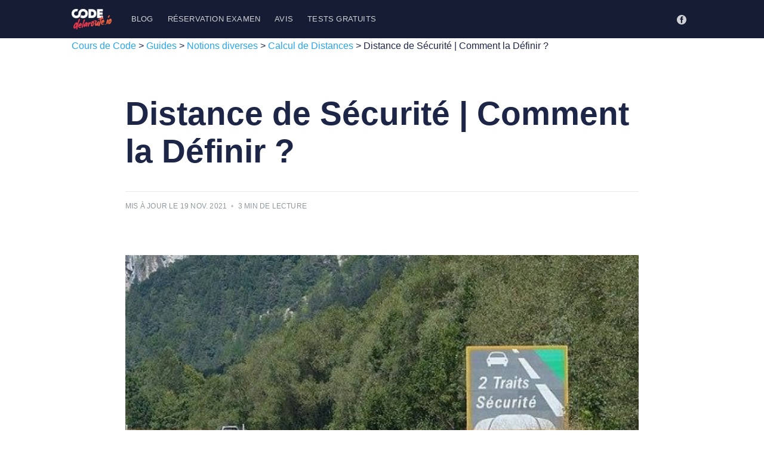

--- FILE ---
content_type: text/html; charset=utf-8
request_url: https://codedelaroute.io/blog/distance-de-securite/
body_size: 7770
content:
<!DOCTYPE html>
<html lang="fr">
<head>

    <meta charset="utf-8" />
    <meta http-equiv="X-UA-Compatible" content="IE=edge" />

    <title>Distance de Sécurité I Comment la Calculer ?</title>
    <meta name="HandheldFriendly" content="True" />
    <meta name="viewport" content="width=device-width, initial-scale=1.0" />

    
    

    <link rel="stylesheet" type="text/css" href="/blog/assets/built/screen.css?v=165f84cd88" />

    <meta name="description" content="Distance de sécurité : Tout savoir ✓ Préparez l&#x27;Examen du Code de la route avec nos Cours et Tests ➤ Obtenez le code en quelques semaines avec Codedelaroute.io" />
    <link rel="shortcut icon" href="/blog/favicon.png" type="image/png" />
    <link rel="canonical" href="https://codedelaroute.io/blog/distance-de-securite/" />
    <meta name="referrer" content="no-referrer-when-downgrade" />
    <link rel="amphtml" href="https://codedelaroute.io/blog/distance-de-securite/amp/" />
    
    <meta property="og:site_name" content="Infos code de la route" />
    <meta property="og:type" content="article" />
    <meta property="og:title" content="Distance de Sécurité I Comment la Calculer ?" />
    <meta property="og:description" content="Distance de sécurité : Tout savoir ✓ Préparez l&#x27;Examen du Code de la route avec nos Cours et Tests ➤ Obtenez le code en quelques semaines avec Codedelaroute.io" />
    <meta property="og:url" content="https://codedelaroute.io/blog/distance-de-securite/" />
    <meta property="og:image" content="https://codedelaroute.io/blog/content/images/2021/04/Panneau-distance-de-securite-autoroute.jpg" />
    <meta property="article:published_time" content="2021-04-27T11:00:00.000Z" />
    <meta property="article:modified_time" content="2021-11-19T17:56:52.000Z" />
    <meta property="article:tag" content="Cours de Code" />
    <meta property="article:tag" content="Guides" />
    <meta property="article:tag" content="Notions diverses" />
    <meta property="article:tag" content="Calcul de Distances" />
    
    <meta property="article:publisher" content="https://www.facebook.com/codedelarouteio-439737043045866/" />
    <meta name="twitter:card" content="summary_large_image" />
    <meta name="twitter:title" content="Distance de Sécurité I Comment la Calculer ?" />
    <meta name="twitter:description" content="Distance de sécurité : Tout savoir ✓ Préparez l&#x27;Examen du Code de la route avec nos Cours et Tests ➤ Obtenez le code en quelques semaines avec Codedelaroute.io" />
    <meta name="twitter:url" content="https://codedelaroute.io/blog/distance-de-securite/" />
    <meta name="twitter:image" content="https://codedelaroute.io/blog/content/images/2021/04/Panneau-distance-de-securite-autoroute.jpg" />
    <meta name="twitter:label1" content="Written by" />
    <meta name="twitter:data1" content="codedelaroute.io" />
    <meta name="twitter:label2" content="Filed under" />
    <meta name="twitter:data2" content="Cours de Code, Guides, Notions diverses, Calcul de Distances" />
    <meta property="og:image:width" content="524" />
    <meta property="og:image:height" content="394" />
    
    <script type="application/ld+json">
{
    "@context": "https://schema.org",
    "@type": "Article",
    "publisher": {
        "@type": "Organization",
        "name": "Infos code de la route",
        "url": "https://codedelaroute.io/blog/",
        "logo": {
            "@type": "ImageObject",
            "url": "https://codedelaroute.io/blog/content/images/2022/03/logo-v4-336.png"
        }
    },
    "author": {
        "@type": "Person",
        "name": "codedelaroute.io",
        "image": {
            "@type": "ImageObject",
            "url": "https://codedelaroute.io/blog/content/images/2021/10/favicon-32x32-1.png",
            "width": 32,
            "height": 32
        },
        "url": "https://codedelaroute.io/blog/author/codedelaroute/",
        "sameAs": [
            "https://codedelaroute.io"
        ]
    },
    "headline": "Distance de Sécurité I Comment la Calculer ?",
    "url": "https://codedelaroute.io/blog/distance-de-securite/",
    "datePublished": "2021-04-27T11:00:00.000Z",
    "dateModified": "2021-11-19T17:56:52.000Z",
    "image": {
        "@type": "ImageObject",
        "url": "https://codedelaroute.io/blog/content/images/2021/04/Panneau-distance-de-securite-autoroute.jpg",
        "width": 524,
        "height": 394
    },
    "keywords": "Cours de Code, Guides, Notions diverses, Calcul de Distances",
    "description": "La distance de sécurité est la distance qu&#x27;un conducteur\n[/blog/cours-code-conducteur/] doit garder avec les autres usagers sur la\nchaussée. Elles sont imposées par le Code de la route\n[/blog/le-code-de-la-route-themes/]. Elles garantissent un intervalle précieux\nen cas de freinage brutal devant lui ou de comportements imprévus des usagers\nvulnérables autour de lui. À l’avant, elles compensent la distance de freinage \net celle parcourue pendant le temps de réaction.\n\nAu sommaire :\n\n1. Les différ",
    "mainEntityOfPage": {
        "@type": "WebPage",
        "@id": "https://codedelaroute.io/blog/"
    }
}
    </script>

    <meta name="generator" content="Ghost 3.16" />
    <link rel="alternate" type="application/rss+xml" title="Infos code de la route" href="https://codedelaroute.io/blog/rss/" />
    <meta property="fb:app_id" content="1379340588748744">
<meta name="apple-itunes-app" content="app-id=1453835850, affiliate-data=pt%3D119658018%26ct%3Dsmart-app-banner">

<script>window.dataLayer = window.dataLayer || [];</script>
<!-- Google Tag Manager -->
<script>(function(w,d,s,l,i){w[l]=w[l]||[];w[l].push({'gtm.start':
new Date().getTime(),event:'gtm.js'});var f=d.getElementsByTagName(s)[0],
j=d.createElement(s),dl=l!='dataLayer'?'&l='+l:'';j.async=true;j.src=
'https://www.googletagmanager.com/gtm.js?id='+i+dl;f.parentNode.insertBefore(j,f);
})(window,document,'script','dataLayer','GTM-WLVCJ38');</script>
<!-- End Google Tag Manager -->

</head>
<body class="post-template tag-cours-code tag-guides tag-notions-diverses tag-calcul-distances">

    <div class="site-wrapper">

        

<header class="site-header">
    <div class="outer site-nav-main">
    <div class="inner">
        <nav class="site-nav">
    <div class="site-nav-left-wrapper">
        <div class="site-nav-left">
                <a class="site-nav-logo" href="/"><img src="/blog/assets/logo-inverse.png?v=165f84cd88" alt="Infos code de la route" /></a>
            <div class="site-nav-content">
                    <ul class="nav" role="menu">
    <li class="nav-blog" role="menuitem"><a href="https://codedelaroute.io/blog/">Blog</a></li>
    <li class="nav-reservation-examen" role="menuitem"><a href="https://codedelaroute.io/reservation-examen/">Réservation examen</a></li>
    <li class="nav-avis" role="menuitem"><a href="https://codedelaroute.io/avis/">Avis</a></li>
    <li class="nav-tests-gratuits" role="menuitem"><a href="https://codedelaroute.io/gratuit/tests-du-code.html">Tests gratuits</a></li>
</ul>

                    <span class="nav-post-title ">Distance de Sécurité  | Comment la Définir ?</span>
            </div>
        </div>
    </div>
    <div class="site-nav-right">
            <div class="social-links">
                    <a class="social-link social-link-fb" href="https://www.facebook.com/codedelarouteio-439737043045866/" title="Facebook" target="_blank" rel="noopener"><svg viewBox="0 0 32 32" xmlns="http://www.w3.org/2000/svg"><path d="M16 0c8.837 0 16 7.163 16 16s-7.163 16-16 16S0 24.837 0 16 7.163 0 16 0zm5.204 4.911h-3.546c-2.103 0-4.443.885-4.443 3.934.01 1.062 0 2.08 0 3.225h-2.433v3.872h2.509v11.147h4.61v-11.22h3.042l.275-3.81h-3.397s.007-1.695 0-2.187c0-1.205 1.253-1.136 1.329-1.136h2.054V4.911z" /></svg></a>
            </div>

    </div>
</nav>
    </div>
</div></header>


<main id="site-main" class="site-main outer">
    <div class="inner">
        <span class="breadcrumb" itemscope itemtype="//schema.org/BreadcrumbList">
    <!-- span itemprop="itemListElement" itemscope itemtype="//schema.org/ListItem">
        <a itemprop="item" href="https://codedelaroute.io/blog/" title="Articles"><span itemprop="name">Articles</span></a>
        <meta itemprop="position" content="0" />
    </span-->
        <span itemprop="itemListElement" itemscope itemtype="//schema.org/ListItem">
            <a itemprop="item" href="/blog/tag/cours-code/" title="Cours de Code" class="tag tag-5f8140039bf70606dcca1390 cours-code"><span itemprop="name">Cours de Code</span></a> >
            <meta class="bc_posn" itemprop="position" content="1" />
        </span>
        
        
        <span itemprop="itemListElement" itemscope itemtype="//schema.org/ListItem">
            <a itemprop="item" href="/blog/tag/guides/" title="Guides" class="tag tag-6197a3602b40400ba380148f guides"><span itemprop="name">Guides</span></a> >
            <meta class="bc_posn" itemprop="position" content="2" />
        </span>
        
        
        <span itemprop="itemListElement" itemscope itemtype="//schema.org/ListItem">
            <a itemprop="item" href="/blog/tag/notions-diverses/" title="Notions diverses" class="tag tag-5f8140039bf70606dcca1394 notions-diverses"><span itemprop="name">Notions diverses</span></a> >
            <meta class="bc_posn" itemprop="position" content="3" />
        </span>
        
        
        <span itemprop="itemListElement" itemscope itemtype="//schema.org/ListItem">
            <a itemprop="item" href="/blog/tag/calcul-distances/" title="Calcul de Distances" class="tag tag-6197d6902b40400ba3801558 calcul-distances"><span itemprop="name">Calcul de Distances</span></a> >
            <meta class="bc_posn" itemprop="position" content="4" />
        </span>
        
        
        
        
        Distance de Sécurité  | Comment la Définir ?
</span>
        <article class="post-full post tag-cours-code tag-guides tag-notions-diverses tag-calcul-distances ">

            <header class="post-full-header">

                <h1 class="post-full-title">Distance de Sécurité  | Comment la Définir ?</h1>

                
                <div class="post-full-byline">

                    <section class="post-full-byline-content">


                        <section class="post-full-byline-meta">
                            <div class="byline-meta-content">
                                <time class="byline-meta-date" datetime="2021-11-19">Mis à jour le 19 nov. 2021</time>
                                <span class="byline-reading-time"><span class="bull">&bull;</span> 3 min de lecture</span>
                            </div>
                        </section>

                    </section>

                </div>

            </header>

            <figure class="post-full-image">
                <img
                    srcset="/blog/content/images/size/w300/2021/04/Panneau-distance-de-securite-autoroute.jpg 300w,
                            /blog/content/images/size/w600/2021/04/Panneau-distance-de-securite-autoroute.jpg 600w,
                            /blog/content/images/size/w1000/2021/04/Panneau-distance-de-securite-autoroute.jpg 1000w,
                            /blog/content/images/size/w2000/2021/04/Panneau-distance-de-securite-autoroute.jpg 2000w"
                    sizes="(max-width: 800px) 400px,
                        (max-width: 1170px) 1170px,
                            2000px"
                    src="/blog/content/images/size/w2000/2021/04/Panneau-distance-de-securite-autoroute.jpg"
                    alt="Distance de Sécurité  | Comment la Définir ?"
                />
            </figure>

            <section class="post-full-content">
                <div class="post-content">
                    <!--kg-card-begin: markdown--><p>La <strong>distance de sécurité</strong> est la distance qu'un <a href="https://codedelaroute.io/blog/cours-code-conducteur/">conducteur</a> doit garder avec les autres usagers sur la chaussée. Elles sont imposées par le <strong><a href="https://codedelaroute.io/blog/le-code-de-la-route-themes/">Code de la route</a></strong>. Elles garantissent un <strong>intervalle</strong> précieux en cas de <strong>freinage brutal</strong> devant lui ou de comportements imprévus des usagers vulnérables autour de lui. À l’avant, elles compensent <strong>la distance de freinage</strong> et celle parcourue pendant le <strong>temps de réaction</strong>.</p>
<p>Au sommaire :</p>
<p><a href="#Les-differentes-distances-de-securite">1. Les différentes distances de sécurité</a><br>
<a href="#Calculer-la-distance-de-securite-a-l-avant">2. Calculer la distance de sécurité à l’avant</a><br>
<a href="#Comment-l-estimer-rapidement-?">3. Comment l’estimer rapidement ?</a><br>
<a href="#Sanctions-en-cas-de-non-respect-des-distances-de-securite">4. Sanctions en cas de non-respect des distances de sécurité</a><a name= "Les-differentes-distances-de-securite"></a></p>
<h2 id="1lesdiffrentesdistancesdescurit">1. Les différentes distances de sécurité</h2>
<p>Les distances de sécurité ne concernent pas que l’espace que vous devez laisser avec les voitures devant vous. La législation impose également des intervalles à l’arrière et sur les côtés pour <a href="https://codedelaroute.io/blog/savoir-conduire/">conduire en toute sécurité</a>.</p>
<h3 id="11ladistancedescuritlavantduvhicule">1.1. La distance de sécurité à l’avant du véhicule</h3>
<p>La distance de sécurité à l’avant est nécessaire pour donner le temps au conducteur de réagir et de freiner si le véhicule devant lui effectue un freinage inattendu. Cet intervalle permet de diminuer le risque de collision. Plus la vitesse est importante, plus la distance d'arrêt est longue. Cette sécurité est donc essentielle sur autoroute.</p>
<h3 id="12ladistancedescuritlarrire">1.2. La distance de sécurité à l’arrière</h3>
<p>Elle ne dépend pas de vous, mais vous pouvez signaler au conducteur du véhicule qui vous suit que sa proximité est dangereuse. Effectuez des appels avec votre feu STOP en appuyant sur la pédale de frein avec douceur de manière répétée.</p>
<h3 id="13ladistancedescuritlatrale">1.3. La distance de sécurité latérale</h3>
<p>La distance latérale est de 1 mètre en ville avec les autres usagers tels que les cyclistes et de 1,50 m hors agglomération. Imaginez que vous ouvrez votre portière, cela correspond à cette distance de sécurité latérale. Cet intervalle protège la sécurité des <a href="https://codedelaroute.io/blog/autres-usagers/">usagers fragiles</a>. <a name= "Calculer-la-distance-de-securite-a-l-avant"></a></p>
<h2 id="2calculerladistancedescuritlavant">2. Calculer la distance de sécurité à l’avant</h2>
<p>Pour calculer la distance de sécurité rapidement, Il faut <strong>multiplier le chiffre des dizaines de la vitesse par 6</strong> :</p>
<p>• Je roule à <strong>5</strong>0 km/h : je laisse 30 mètres (<strong>5</strong> x 6) avec le véhicule qui précède.<br>
• Je roule à <strong>9</strong>0 km/h : je laisse 54 mètres (<strong>9</strong> x 6) avec le véhicule qui précède.<br>
• Je roule à <strong>10</strong>0 km/h : je laisse 60 mètres (<strong>10</strong> x 6) avec le véhicule qui précède.<br>
• Je roule à <strong>11</strong>0 km/h : je laisse 66 mètres (<strong>11</strong> x 6) avec le véhicule qui précède.<br>
• Je roule à <strong>13</strong>0 km/h : je laisse 78 mètres (<strong>13</strong> x 6) avec le véhicule qui précède.</p>
<p>Sur chaussée mouillée, par temps de pluie, de brouillard ou de neige, il est recommandé d’allonger l’intervalle, car l’adhérence des pneus à la route est réduite. Multipliez la distance par 1,5. Faites de même, si vous êtes fatigué ou sous l’emprise de médicaments. <a name= "Comment-l-estimer-rapidement-?"></a></p>
<h2 id="3commentlestimerrapidement">3. Comment l’estimer rapidement ?</h2>
<p>Il n’est pas toujours évident de déterminer si la distance est suffisante, c’est pourquoi le Code a établi une méthode claire : elle correspond à la distance parcourue par votre véhicule pendant 2 secondes, autrement dit, deux fois le <a href="https://codedelaroute.io/blog/temps-de-reaction/">temps de réaction</a>.</p>
<p>Prenez un point de repère, un arbre par exemple, et comptez 2 secondes à partir du moment où le véhicule qui circule devant vous passe au niveau de l'arbre. Si vous atteignez ce repère avant les 2 secondes c’est que vous êtes trop prêt. Sur autoroute, à 130 km/h, laissez <strong>2 lignes de la bande d'arrêt d'urgence</strong> avec le véhicule qui vous précède.</p>
<blockquote>
<p>Hors agglomération, les véhicules encombrants (<a href="https://codedelaroute.io/blog/poids-total-autorise-en-charge/">PTAC</a> &gt; 3,5 T ou &gt; 7 mètres), les véhicules et caravanes et les camping-cars imposent une distance de sécurité d’au moins 50 mètres. <a name= "Sanctions-en-cas-de-non-respect-des-distances-de-securite"></a></p>
</blockquote>
<h2 id="4sanctionsencasdenonrespectdesdistancesdescurit">4. Sanctions en cas de non-respect des distances de sécurité</h2>
<p>Ne pas respecter cette distance de sécurité est sanctionné d’une <a href="https://codedelaroute.io/blog/bareme-des-infractions/">contravention de 4e classe</a>, vous encourez :</p>
<ul>
<li>Une amende forfaitaire de 135 €</li>
<li>Un <a href="https://codedelaroute.io/blog/permis-a-points/">retrait de 3 points</a></li>
<li>Une suspension de permis de conduire pouvant aller jusqu’à 3 ans.</li>
</ul>
<p>C’est plus sévère pour les récidivistes qui ont déjà commis cette infraction dans le courant de l’année :</p>
<ul>
<li>Une amende de 3750 €,</li>
<li>Un retrait de 6 points,</li>
<li>Une <a href="https://codedelaroute.io/blog/recuperer-permis-apres-suspension-permis/">suspension de permis</a> jusqu’à 3 ans,</li>
<li>Une immobilisation de la voiture.</li>
</ul>
<p>Soyez vigilant, car les radars tourelles sont capables de flasher les véhicules qui ne respectent pas ces distances.</p>
<!--kg-card-end: markdown--><p></p>
                </div>
                <div>
                    <a class="signup-cta" href="/">S'ENTRAINER AU CODE</a>                </div>
            </section>



        </article>

    </div>
</main>

<aside class="read-next outer">
    <div class="inner">
        <div class="read-next-feed">
            
            
                <article class="read-next-card">
<!--                     <span style="color:red">*** Je suis un article cluster niv4, voici mes frères de même cluster niv4 et mon parent niv3, parce qu'il y a personne en dessous de moi. [Total : 4]</span> -->
                    <header class="read-next-card-header">
                        <span>D&#x27;autres articles sur le thème</span> Calcul de Distances
                    </header>
                    <div class="read-next-card-content">
                        <ul>
                            	<li>
	<h4><a href="/blog/distance-arret/">Distance d&#x27;Arrêt  | Comment la Calculer ?</a></h4>
	<div class="read-next-card-meta">
		<p><time datetime="2021-04-29">29 avr. 2021</time> – 3 min de lecture</p>
<!-- 		<p style="color:red">/distance-arret/<br>tags :  -->
<!-- 			<br> -->
<!-- 		</p> -->
	</div>
</li>                            	<li>
	<h4><a href="/blog/distance-de-freinage/">Distance de Freinage | Définition et Principe</a></h4>
	<div class="read-next-card-meta">
		<p><time datetime="2021-04-28">28 avr. 2021</time> – 2 min de lecture</p>
<!-- 		<p style="color:red">/distance-de-freinage/<br>tags :  -->
<!-- 			<br> -->
<!-- 		</p> -->
	</div>
</li>                            	<li>
	<h4><a href="/blog/temps-de-reaction/">Temps de Réaction du Conducteur | Enjeux et Fonctionnement</a></h4>
	<div class="read-next-card-meta">
		<p><time datetime="2021-04-26">26 avr. 2021</time> – 2 min de lecture</p>
<!-- 		<p style="color:red">/temps-de-reaction/<br>tags :  -->
<!-- 			<br> -->
<!-- 		</p> -->
	</div>
</li>                            	<li>
	<h4><a href="/blog/calculer-distance-securite-arret-freinage/">Distance de Sécurité, de Freinage et d’Arrêt | Fiche de Révision</a></h4>
	<div class="read-next-card-meta">
		<p><time datetime="2020-07-07">7 juil. 2020</time> – 5 min de lecture</p>
<!-- 		<p style="color:red">/calculer-distance-securite-arret-freinage/<br>tags :  -->
<!-- 			<br> -->
<!-- 		</p> -->
	</div>
</li>                        </ul>
                    </div>
                </article>
                [object Object]
            
                <article class="post-card post tag-cours-code tag-guides tag-notions-diverses tag-calcul-distances ">

    <a class="post-card-image-link" href="/blog/distance-de-freinage/">
        <img class="post-card-image"
            srcset="/blog/content/images/size/w300/2021/04/Distance-freinage.jpg 300w,
                    /blog/content/images/size/w600/2021/04/Distance-freinage.jpg 600w,
                    /blog/content/images/size/w1000/2021/04/Distance-freinage.jpg 1000w,
                    /blog/content/images/size/w2000/2021/04/Distance-freinage.jpg 2000w"
            sizes="(max-width: 1000px) 400px, 700px"
            loading="lazy"
            src="/blog/content/images/size/w600/2021/04/Distance-freinage.jpg"
            alt="Distance de Freinage | Définition et Principe"
        />
    </a>

    <div class="post-card-content">

        <a class="post-card-content-link" href="/blog/distance-de-freinage/">

            <header class="post-card-header">
                <strong class="post-card-title">Distance de Freinage | Définition et Principe</strong>
            </header>

            <section class="post-card-excerpt">
                    <p>La distance de freinage est une des notions essentielles à connaître pour comprendre l’utilité des distances de sécurité. On ne vous demandera pas de la calculer à l’examen</p>
            </section>

        </a>

        <footer class="post-card-meta">
            <ul class="author-list">
                <li class="author-list-item">
            
                    <div class="author-name-tooltip">
                        codedelaroute.io
                    </div>
            
                    <span class="static-avatar"><img class="author-profile-image" src="/blog/content/images/2021/10/favicon-32x32-1.png" alt="codedelaroute.io" /></span>
                </li>
            </ul>
            <div class="post-card-byline-content">
                2 min de lecture
            </div>
        </footer>

    </div>

</article>

                <article class="post-card post tag-cours-code tag-guides tag-notions-diverses tag-calcul-distances ">

    <a class="post-card-image-link" href="/blog/temps-de-reaction/">
        <img class="post-card-image"
            srcset="https://images.unsplash.com/photo-1501139083538-0139583c060f?crop&#x3D;entropy&amp;cs&#x3D;tinysrgb&amp;fit&#x3D;max&amp;fm&#x3D;jpg&amp;ixid&#x3D;MnwxMTc3M3wwfDF8c2VhcmNofDR8fHRpbWUlMjB0byUyMHJlYWN0fGVufDB8fHx8MTYxODk0OTc2NQ&amp;ixlib&#x3D;rb-1.2.1&amp;q&#x3D;80&amp;w&#x3D;2000 300w,
                    https://images.unsplash.com/photo-1501139083538-0139583c060f?crop&#x3D;entropy&amp;cs&#x3D;tinysrgb&amp;fit&#x3D;max&amp;fm&#x3D;jpg&amp;ixid&#x3D;MnwxMTc3M3wwfDF8c2VhcmNofDR8fHRpbWUlMjB0byUyMHJlYWN0fGVufDB8fHx8MTYxODk0OTc2NQ&amp;ixlib&#x3D;rb-1.2.1&amp;q&#x3D;80&amp;w&#x3D;2000 600w,
                    https://images.unsplash.com/photo-1501139083538-0139583c060f?crop&#x3D;entropy&amp;cs&#x3D;tinysrgb&amp;fit&#x3D;max&amp;fm&#x3D;jpg&amp;ixid&#x3D;MnwxMTc3M3wwfDF8c2VhcmNofDR8fHRpbWUlMjB0byUyMHJlYWN0fGVufDB8fHx8MTYxODk0OTc2NQ&amp;ixlib&#x3D;rb-1.2.1&amp;q&#x3D;80&amp;w&#x3D;2000 1000w,
                    https://images.unsplash.com/photo-1501139083538-0139583c060f?crop&#x3D;entropy&amp;cs&#x3D;tinysrgb&amp;fit&#x3D;max&amp;fm&#x3D;jpg&amp;ixid&#x3D;MnwxMTc3M3wwfDF8c2VhcmNofDR8fHRpbWUlMjB0byUyMHJlYWN0fGVufDB8fHx8MTYxODk0OTc2NQ&amp;ixlib&#x3D;rb-1.2.1&amp;q&#x3D;80&amp;w&#x3D;2000 2000w"
            sizes="(max-width: 1000px) 400px, 700px"
            loading="lazy"
            src="https://images.unsplash.com/photo-1501139083538-0139583c060f?crop&#x3D;entropy&amp;cs&#x3D;tinysrgb&amp;fit&#x3D;max&amp;fm&#x3D;jpg&amp;ixid&#x3D;MnwxMTc3M3wwfDF8c2VhcmNofDR8fHRpbWUlMjB0byUyMHJlYWN0fGVufDB8fHx8MTYxODk0OTc2NQ&amp;ixlib&#x3D;rb-1.2.1&amp;q&#x3D;80&amp;w&#x3D;2000"
            alt="Temps de Réaction du Conducteur | Enjeux et Fonctionnement"
        />
    </a>

    <div class="post-card-content">

        <a class="post-card-content-link" href="/blog/temps-de-reaction/">

            <header class="post-card-header">
                <strong class="post-card-title">Temps de Réaction du Conducteur | Enjeux et Fonctionnement</strong>
            </header>

            <section class="post-card-excerpt">
                    <p>Plusieurs questions posées à l’examen du Code de la route concernent le temps de réaction du conducteur. La définition est simple : c’est la durée qui s’écoule entre</p>
            </section>

        </a>

        <footer class="post-card-meta">
            <ul class="author-list">
                <li class="author-list-item">
            
                    <div class="author-name-tooltip">
                        codedelaroute.io
                    </div>
            
                    <span class="static-avatar"><img class="author-profile-image" src="/blog/content/images/2021/10/favicon-32x32-1.png" alt="codedelaroute.io" /></span>
                </li>
            </ul>
            <div class="post-card-byline-content">
                2 min de lecture
            </div>
        </footer>

    </div>

</article>
        </div>
    </div>
</aside>




        <footer class="site-footer outer">
            <div class="site-footer-content inner">
                <section class="copyright">CANOPEE SAS &copy; 2026 <a target="_blank" href="/cgu.html">CGU</a> - <a target="_blank" href="/privacy.html">Confidentialité</a> - <a target="_blank" href="/cookies.html">Cookies</a></section>
                <nav class="site-footer-nav">
                    <a href="https://codedelaroute.io/blog/">Derniers articles</a>
                    <a href="https://www.facebook.com/codedelarouteio-439737043045866/" target="_blank" rel="noopener">Facebook</a>
                    
                    <a href="/">Code de la route</a>
                </nav>
            </div>
        </footer>

    </div>


    <script
        src="https://code.jquery.com/jquery-3.4.1.min.js"
        integrity="sha256-CSXorXvZcTkaix6Yvo6HppcZGetbYMGWSFlBw8HfCJo="
        crossorigin="anonymous">
    </script>
    <script src="/blog/assets/built/casper.js?v=165f84cd88"></script>

    <script>
        // Parse the URL parameter
        function getParameterByName(name, url) {
            if (!url) url = window.location.href;
            name = name.replace(/[\[\]]/g, "\\$&");
            var regex = new RegExp("[?&]" + name + "(=([^&#]*)|&|#|$)"),
                results = regex.exec(url);
            if (!results) return null;
            if (!results[2]) return '';
            return decodeURIComponent(results[2].replace(/\+/g, " "));
        }

        // Give the parameter a variable name
        var action = getParameterByName('action');

        $(document).ready(function () {
            if (action == 'subscribe') {
                $('body').addClass("subscribe-success");
            }

            $('.subscribe-success-message .subscribe-close').click(function () {
                $('.subscribe-success-message').addClass('close');
            });

            // Reset form on opening subscrion overlay
            $('.subscribe-button').click(function() {
                $('.subscribe-overlay form').removeClass();
                $('.subscribe-email').val('');
            });
        });
    </script>

    <script>
    $(document).ready(function () {
        // FitVids - start
        var $postContent = $(".post-full-content");
        $postContent.fitVids();
        // FitVids - end

        // Replace nav with title on scroll - start
        Casper.stickyNavTitle({
            navSelector: '.site-nav-main',
            titleSelector: '.post-full-title',
            activeClass: 'nav-post-title-active'
        });
        // Replace nav with title on scroll - end

        // Hover on avatar
        var hoverTimeout;
        $('.author-list-item').hover(function () {
            var $this = $(this);

            clearTimeout(hoverTimeout);

            $('.author-card').removeClass('hovered');
            $(this).children('.author-card').addClass('hovered');

        }, function () {
            var $this = $(this);

            hoverTimeout = setTimeout(function () {
                $this.children('.author-card').removeClass('hovered');
            }, 800);
        });
    });
</script>


    <!-- Google Tag Manager (noscript) -->
<noscript><iframe src="https://www.googletagmanager.com/ns.html?id=GTM-WLVCJ38"
height="0" width="0" style="display:none;visibility:hidden"></iframe></noscript>
<!-- End Google Tag Manager (noscript) -->
<script type="application/ld+json" data-hid="ldjson" data-n-head="true" id="ldjson" vmid="ldjson">{"@context": "https://schema.org","@type": "SoftwareApplication","name": "Codedelaroute.io","operatingSystem": "Web-based","applicationCategory": "Educational","aggregateRating": {"@type": "AggregateRating","ratingValue": "4.7","ratingCount": "480"},"offers": {"@type": "Offer","price": "0.00","priceCurrency": "EUR"}}</script>

</body>
</html>
